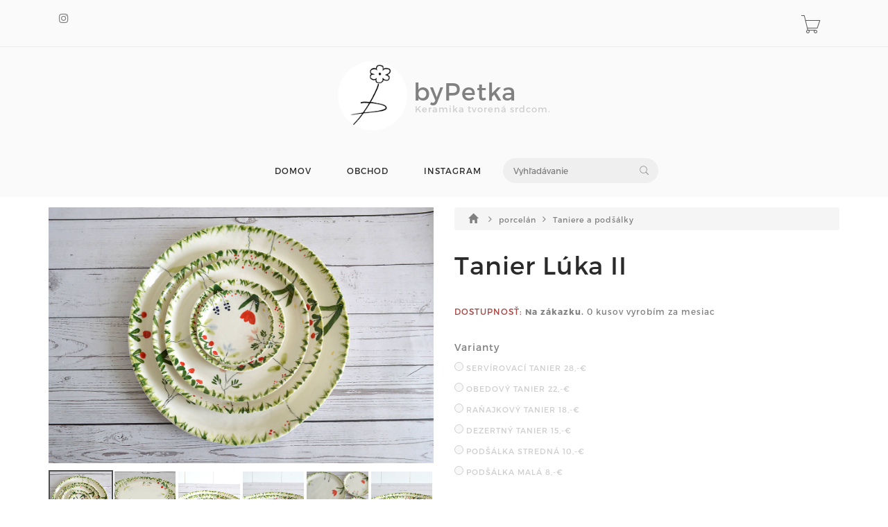

--- FILE ---
content_type: text/html; charset=utf-8
request_url: https://www.petka.sk/product/tanier-luka-ii
body_size: 5080
content:
<!DOCTYPE html>
<html lang="en">
<!--[if lt IE 7 ]> <html class="ie ie6 ie-lt10 ie-lt9 ie-lt8 ie-lt7 no-js" lang="en"> <![endif]-->
<!--[if IE 7 ]>    <html class="ie ie7 ie-lt10 ie-lt9 ie-lt8 no-js" lang="en"> <![endif]-->
<!--[if IE 8 ]>    <html class="ie ie8 ie-lt10 ie-lt9 no-js" lang="en"> <![endif]-->
<!--[if IE 9 ]>    <html class="ie ie9 ie-lt10 no-js" lang="en"> <![endif]-->
<!--[if gt IE 9]><!-->
<head>
	<title>							Tanier Lúka II
 | petka.sk</title>
        
	<!-- Required meta tags always come first -->
	<meta charset="utf-8">
	<meta name="viewport" content="width=device-width, initial-scale=1">
	<meta http-equiv="x-ua-compatible" content="ie=edge">
	<meta name="description" content="Ručne modelovaný porcelánový tanier. S autorskou maľbou kvetov. 

Porcelán je smotanovej farby. Ľahký a veľmi odolný. Tanier je modelovaný ručne, takže je mierne nepravidelný a dokonale nedokonalý.

Maľba je bezpečne ukrytá pod glazúrou, bez problémov zvláda aj umývačku riadu. 

V ponuke v rôznych veľkostiach. 

Keďže sa jedná o ručnú maľbu, každýje trochu iný, jedinečný.

Servírovací tanier má približne 29cm.
Obedový tanier má priemer približne 26cm.
Raňajkový tanier má priemer približne 23cm.
Dezertný tanier má priemer približne 19cm.
Podšálka stredná má priemer približne 12cm.
Podšálka malá má priemer približne 10cm.

Malá podšálka je vhodná k espresso šálkam, stredná ku kávovým, k čajovým odporúčam dezertný tanier. 
">
	<meta name="keywords" content="">
	<meta name="author" content="Sashe.sk">
	
	<meta name="robots" content="index,follow">
	
	<meta property="og:url" content="https://www.petka.sk/product/tanier-luka-ii">
	<meta property="og:title" content="Tanier Lúka II">
	<meta property="og:description" content="Ručne modelovan&amp;yacute; porcel&amp;aacute;nov&amp;yacute; tanier. S autorskou maľbou kvetov.&amp;nbsp; Porcel&amp;aacute;n je smotanovej farby. Ľahk&amp;yacute; a veľmi odoln&amp;yacute;. Tanier je modelovan&amp;yacute; ručne, takže je mierne nepravideln&amp;yacute; a dokonale…">
	<meta property="og:type" content="website">
		<meta property="og:image" content="https://data.sashe.sk/photos/2023/05/05/43423/b/b-R15607626_43423_20230505_21366.jpg">
		<meta property="og:image:alt" content="Tanier Lúka II">
		<meta property="og:image:width" content="6016">
		<meta property="og:image:height" content="4000">
	
	<link href="https://data.sashe.sk/domain/favicon/1312/650805270ecdd.png" rel="shortcut icon" type="image/png">

	<link href="https://assets-domain.sashe.sk/plugins/default/sweetalert2/dist/sweetalert2.min.css" rel="stylesheet" type="text/css">
	<link href="https://assets-domain.sashe.sk/plugins/default/font-awesome/css/font-awesome.min.css" rel="stylesheet" type="text/css">
	<link href="https://assets-domain.sashe.sk/plugins/default/spinkit/css/spinkit.css" rel="stylesheet" type="text/css">

	<link href="https://assets-domain.sashe.sk/zorka/pe-icon-7-stroke/css/pe-icon-7-stroke.css" rel="stylesheet" type="text/css">
        <link href="https://assets-domain.sashe.sk/zorka/pe-icon-7-stroke/css/helper.css" rel="stylesheet" type="text/css">
	<link href="https://assets-domain.sashe.sk/zorka/styles/minimal-menu.css" rel="stylesheet" type="text/css">
        <!--[if LTE IE 8]>
        <link rel="stylesheet" type="text/css" href="https://assets-domain.sashe.sk/zorka/styles/minimal-menu-ie.css" />
        <![endif]-->
        <link href="https://assets-domain.sashe.sk/zorka/styles/flat-form.css" rel="stylesheet" type="text/css">
        <link href="https://assets-domain.sashe.sk/zorka/styles/fancySelect.css" rel="stylesheet" type="text/css">
        <link href="https://assets-domain.sashe.sk/zorka/styles/jquery.fancybox.css" rel="stylesheet" type="text/css">
        <link href="https://assets-domain.sashe.sk/zorka/styles/allinone_bannerRotator.css" rel="stylesheet" type="text/css">
        <link href="https://assets-domain.sashe.sk/zorka/styles/owl.carousel.css" rel="stylesheet" type="text/css">
        <link href="https://assets-domain.sashe.sk/zorka/styles/owl.theme.default.min.css" rel="stylesheet" type="text/css">
	<link href="https://assets-domain.sashe.sk/zorka/styles/easy-responsive-tabs.css" rel="stylesheet" type="text/css">
	
		<link href="https://assets-domain.sashe.sk/zorka/css/dark.css?55f52612b9" rel="stylesheet" type="text/css">
        <script src="https://assets-domain.sashe.sk/zorka/scripts/libs/prefixfree.min.js"></script>
        <script src="https://assets-domain.sashe.sk/zorka/scripts/libs/modernizr.js"></script>
        <!--[if lt IE 9]>
        <script src="https://assets-domain.sashe.sk/zorka/scripts/libs/html5shiv.js"></script>
        <script src="https://assets-domain.sashe.sk/zorka/scripts/libs/respond.js"></script>
        <![endif]-->
	
	        
        
        
</head>
	<body class="">
                
<div id="snippet--headerFlashes"></div>                
<div class="topbar">
	<div class="container">
		<div class="row">
			<div class="col-12">
				<div class="left-topbar">
					<div class="social">
<ul class="list-social">
	
				<li>
					<a href="https://www.instagram.com/bypetkaceramics/" class="instagram" target="new">
						<i class="fa fa-instagram"></i>
					</a>
				</li>





</ul>					</div>
				</div>
				<div class="right-topbar">
					<ul class="list-inline">
						<li>
						</li>
					</ul>
					<div class="top-cart" id="snippet--headerCart">
						<div>
<div class="sk-spinner sk-spinner-pulse"></div>							<a href="/order/enter-cart?storeLink=3g4zc" rel="nofollow">
								<i class="pe-7s-cart"></i>
							</a>
						</div>
					</div>
				</div>
			</div>
		</div>
	</div>
</div><header class="default">
	<div class="container-fluid" style="">
		<div class="logo">
			<a href="/">
				
					<div style="width: 100px; height: 100px; overflow: hidden;" class="img img-circle">
						<img src="https://static.sashe.sk/avatars/b/43423-1505409091.jpg" alt="petka.sk" width="100" height="104.87179487179" style="margin-top: -0px">
					</div>
				
			</a>
			<a class="brand" href="/">
				<div class="header-title" style="">
					byPetka
				</div>
				<div class="header-subtitle" style="">
					Keramika tvorená srdcom.
				</div>
			</a>
		</div>
	</div>
	<div class="container">
<nav class="main-nav">
	<div class="minimal-menu">
		<ul class="menu">
			<li><a href="/">DOMOV</a></li>
			<li><a href="/products">OBCHOD</a></li>
				<li><a href="/page/instagram">INSTAGRAM</a></li>
			<li class="hidden-xs hidden-sm">
				<div class="wrap-search">
<form action="/product/tanier-luka-ii" method="post" id="frm-listing-searchForm" class="search-form">
	<input type="text" name="query" placeholder="Vyhľadávanie" id="frm-listing-searchForm-query">
	<button type="submit"><i class="pe-7s-search"></i></button>
<input type="hidden" name="_token_" value="4mcsun26nv0Q2llWrC0h5mgIJrxfA/le2FPZU="><input type="hidden" name="_do" value="listing-searchForm-submit"><!--[if IE]><input type=IEbug disabled style="display:none"><![endif]-->
</form>
				</div>
			</li>
		</ul>
	</div>
</nav>		<div class="wrap-search visible-xs visible-sm">
<form action="/product/tanier-luka-ii" method="post" id="frm-listing-searchForm" class="search-form">
	<input type="text" name="query" placeholder="Vyhľadávanie" id="frm-listing-searchForm-query">
	<button type="submit"><i class="pe-7s-search"></i></button>
<input type="hidden" name="_token_" value="fqwysike1c9iBI+415wBN8QXzJ3WzOp6AousU="><input type="hidden" name="_do" value="listing-searchForm-submit"><!--[if IE]><input type=IEbug disabled style="display:none"><![endif]-->
</form>
		</div>

	</div>
</header><div class="main">
	<div class="container">
                <div class="main-content">
			<div class="product">
				<div class="row">
					<div class="col-md-6">
						<div class="images">
							<div id="product-showcase">
								<div class="gallery">
									<div class="full">
										<img src="https://data.sashe.sk/photos/2023/05/05/43423/c/c-R15607626_43423_20230505_21366.jpg" data-full="https://data.sashe.sk/photos/2023/05/05/43423/c/c-R15607626_43423_20230505_21366.jpg" data-image-height="4000" data-image-width="6016" alt="Tanier Lúka II">
										<a href="#" class="details"><i class="pe-7s-search"></i></a>
									</div>
									<div class="previews">
										<div class="box-content">
											<div>
												
												<img data-full="https://data.sashe.sk/photos/2023/05/05/43423/c/c-R15607626_43423_20230505_21366.jpg" src="https://data.sashe.sk/photos/2023/05/05/43423/b/b-R15607626_43423_20230505_21366.jpg" alt="Tanier Lúka II" data-image-height="4000" data-image-width="6016" height="100" class="selected">
											</div>
											<div>
												
												<img data-full="https://data.sashe.sk/photos/2022/12/12/43423/c/c-R15203670_43423_20221212_77891.jpg" src="https://data.sashe.sk/photos/2022/12/12/43423/b/b-R15203670_43423_20221212_77891.jpg" alt="Tanier Lúka II" data-image-height="4000" data-image-width="6016" height="100">
											</div>
											<div>
												
												<img data-full="https://data.sashe.sk/photos/2023/05/05/43423/c/c-R15607627_43423_20230505_47303.jpg" src="https://data.sashe.sk/photos/2023/05/05/43423/b/b-R15607627_43423_20230505_47303.jpg" alt="Tanier Lúka II" data-image-height="4000" data-image-width="6016" height="100">
											</div>
											<div>
												
												<img data-full="https://data.sashe.sk/photos/2023/05/05/43423/c/c-R15607628_43423_20230505_14691.jpg" src="https://data.sashe.sk/photos/2023/05/05/43423/b/b-R15607628_43423_20230505_14691.jpg" alt="Tanier Lúka II" data-image-height="4000" data-image-width="5549" height="100">
											</div>
											<div>
												
												<img data-full="https://data.sashe.sk/photos/2023/05/05/43423/c/c-R15607625_43423_20230505_26447.jpg" src="https://data.sashe.sk/photos/2023/05/05/43423/b/b-R15607625_43423_20230505_26447.jpg" alt="Tanier Lúka II" data-image-height="3800" data-image-width="4763" height="100">
											</div>
											<div>
												
												<img data-full="https://data.sashe.sk/photos/2023/05/05/43423/c/c-R15607629_43423_20230505_51233.jpg" src="https://data.sashe.sk/photos/2023/05/05/43423/b/b-R15607629_43423_20230505_51233.jpg" alt="Tanier Lúka II" data-image-height="4000" data-image-width="6016" height="100">
											</div>
											<div>
												
												<img data-full="https://data.sashe.sk/photos/2023/05/05/43423/c/c-R15607630_43423_20230505_49685.jpg" src="https://data.sashe.sk/photos/2023/05/05/43423/b/b-R15607630_43423_20230505_49685.jpg" alt="Tanier Lúka II" data-image-height="4000" data-image-width="6016" height="100">
											</div>
											<div>
												
												<img data-full="https://data.sashe.sk/photos/2023/05/05/43423/c/c-R15608146_43423_20230505_63516.jpg" src="https://data.sashe.sk/photos/2023/05/05/43423/b/b-R15608146_43423_20230505_63516.jpg" alt="Tanier Lúka II" data-image-height="4000" data-image-width="6016" height="100">
											</div>
											<div>
												
												<img data-full="https://data.sashe.sk/photos/2023/09/25/43423/c/c-R15934570_43423_20230925_47684.jpg" src="https://data.sashe.sk/photos/2023/09/25/43423/b/b-R15934570_43423_20230925_47684.jpg" alt="Tanier Lúka II" data-image-height="4000" data-image-width="6016" height="100">
											</div>
											<div>
												
												<img data-full="https://data.sashe.sk/photos/2023/09/25/43423/c/c-R15934571_43423_20230925_97843.jpg" src="https://data.sashe.sk/photos/2023/09/25/43423/b/b-R15934571_43423_20230925_97843.jpg" alt="Tanier Lúka II" data-image-height="4000" data-image-width="6016" height="100">
											</div>
											<div>
												
												<img data-full="https://data.sashe.sk/photos/2023/09/25/43423/c/c-R15934572_43423_20230925_89651.jpg" src="https://data.sashe.sk/photos/2023/09/25/43423/b/b-R15934572_43423_20230925_89651.jpg" alt="Tanier Lúka II" data-image-height="4000" data-image-width="6016" height="100">
											</div>
											<div>
												
												<img data-full="https://data.sashe.sk/photos/2023/05/04/43423/c/c-R15604786_43423_20230504_72903.jpg" src="https://data.sashe.sk/photos/2023/05/04/43423/b/b-R15604786_43423_20230504_72903.jpg" alt="Tanier Lúka II" data-image-height="4000" data-image-width="6016" height="100">
											</div>
											<div>
												
												<img data-full="https://data.sashe.sk/photos/2023/02/01/43423/c/c-R15326426_43423_20230201_32710.jpg" src="https://data.sashe.sk/photos/2023/02/01/43423/b/b-R15326426_43423_20230201_32710.jpg" alt="Tanier Lúka II" data-image-height="4000" data-image-width="6016" height="100">
											</div>
										</div>
										<div class="nav">
											<span class="prev"><i class="fa fa-angle-left"></i></span>
											<span class="next"><i class="fa fa-angle-right"></i></span>
										</div>
									</div>
									<div id="img-lg-modal" class="modal fade" tabindex="-1" role="dialog" aria-labelledby="Image Modal">
										<!--<div class="modal-full-height" role="image">-->
											<!--<div class="modal-body">-->
												<button type="button" class="close" data-dismiss="modal" aria-label="Close"><span aria-hidden="true"><span class="fa fa-remove fa-2x"></span></span></button>
												<div class="image-full"></div>
											<!--</div>-->
<!--											<div class="modal-content">
											</div>-->
										<!--</div>-->
									</div>
								</div>
							</div>
						</div>
					</div>
					<div class="col-md-6">
	<nav class="breadcrumb">
		<a href="/products">
			
				<i class="glyphicon glyphicon-home"></i>
		</a>
		<i class="fa fa-angle-right"></i>
		<a href="/moje/porcelanova-kamenina">
							porcelán
		</a>
		<i class="fa fa-angle-right"></i>
		<a href="/moje/taniere">
							Taniere a podšálky
		</a>
	</nav>
						<!-- /.breadcrumb -->
						<div class="clearfix"></div>
						<div class="summary">
							<h2 class="product-name">Tanier Lúka II</h2>
							<div>
	<span class="text-danger text-uppercase font-weight-bold">Dostupnosť:</span>
			<b> Na zákazku.</b>

			0 kusov
					vyrobím za mesiac
							</div>
							<div class="mgt-35">
								<h5>Varianty</h5>
								<form id="variants">
                                                                    <div class="variant-detail-option">
									<label>
										<input type="radio" name="variant[]" disabled value="tanier-luka-ii-v4">
										<span class="text-muted">
                                                                                            Servírovací tanier
                                                                                        
                                                                                        <span class="variant-detail-option-price">
												28,-€
                                                                                        </span>
										</span>
									</label>

									
                                                                    </div>    
                                                                    <div class="variant-detail-option">
									<label>
										<input type="radio" name="variant[]" disabled value="tanier-luka-ii-v2">
										<span class="text-muted">
                                                                                            Obedový tanier
                                                                                        
                                                                                        <span class="variant-detail-option-price">
												22,-€
                                                                                        </span>
										</span>
									</label>

									
                                                                    </div>    
                                                                    <div class="variant-detail-option">
									<label>
										<input type="radio" name="variant[]" disabled value="tanier-luka-ii-v5">
										<span class="text-muted">
                                                                                            Raňajkový tanier
                                                                                        
                                                                                        <span class="variant-detail-option-price">
												18,-€
                                                                                        </span>
										</span>
									</label>

									
                                                                    </div>    
                                                                    <div class="variant-detail-option">
									<label>
										<input type="radio" name="variant[]" disabled value="tanier-luka-ii-v3">
										<span class="text-muted">
                                                                                            Dezertný tanier
                                                                                        
                                                                                        <span class="variant-detail-option-price">
												15,-€
                                                                                        </span>
										</span>
									</label>

									
                                                                    </div>    
                                                                    <div class="variant-detail-option">
									<label>
										<input type="radio" name="variant[]" disabled value="tanier-luka-ii-v1">
										<span class="text-muted">
                                                                                            Podšálka stredná
                                                                                        
                                                                                        <span class="variant-detail-option-price">
												10,-€
                                                                                        </span>
										</span>
									</label>

									
                                                                    </div>    
                                                                    <div class="variant-detail-option">
									<label>
										<input type="radio" name="variant[]" disabled value="tanier-luka-ii-v6">
										<span class="text-muted">
                                                                                            Podšálka malá
                                                                                        
                                                                                        <span class="variant-detail-option-price">
												8,-€
                                                                                        </span>
										</span>
									</label>

									
                                                                    </div>    
								</form>
							</div>
							<div class="product-action mgt-35">                                                            
								<div class="clearfix">
<!--									<div class="quantity">
										<button class="btn-minus"><i class="fa fa-minus"></i></button>
										<input type="text" value="1" />
										<button class="btn-plus"><i class="fa fa-plus"></i></button>
									</div>-->
										<button class="btn btn-default" disabled><span class="fa fa-ban"></span> Vyberte variant</button>
								</div>
							</div>
							<ul class="ul-product mgt-35">
								<li>
									Farba:
									<span>Biela</span>
									<div class="color-detail" style="background-color: #ffffff"></div>
								</li>
								<li>Štýl: Art</li>
								<li>Veľkosť: Obedový tanier má priemer približne 26cm.
Raňajkový tanier má priemer približne 23cm.
Dezertný tanier má priemer približne 19cm.</li>
								<li>
									Materiál:
	<a href="/products?listing-search=porcel%C3%A1n">porcelán</a>,
	<a href="/products?listing-search=glaz%C3%BAra">glazúra</a>
								</li>
								<li>Spôsob výroby: keramika, modelovanie, maľovanie, glazovanie</li>
								<li>Katalógové číslo: 5598664</li>
							</ul>
						</div>
					</div>
				</div>
				<div class="product-tabs vertical-tabs">
					<ul class="resp-tabs-list hor_1">
						<li>Popis</li>
						<li>Cena poštovného</li>
					</ul>
					<div class="resp-tabs-container hor_1">
						<div><p>Ručne modelovan&yacute; porcel&aacute;nov&yacute; tanier. S autorskou maľbou kvetov.&nbsp;</p>

<p>Porcel&aacute;n je smotanovej farby. Ľahk&yacute; a veľmi odoln&yacute;. Tanier je modelovan&yacute; ručne, takže je mierne nepravideln&yacute; a dokonale nedokonal&yacute;.</p>

<p>Maľba je bezpečne ukryt&aacute; pod glaz&uacute;rou, bez probl&eacute;mov zvl&aacute;da aj um&yacute;vačku riadu.&nbsp;</p>

<p>V ponuke v r&ocirc;znych veľkostiach.&nbsp;</p>

<p>Keďže sa jedn&aacute; o ručn&uacute; maľbu, každ&yacute;je trochu in&yacute;, jedinečn&yacute;.</p>

<p>Serv&iacute;rovac&iacute; tanier m&aacute; približne 29cm.<br />
Obedov&yacute; tanier m&aacute; priemer približne 26cm.<br />
Raňajkov&yacute; tanier m&aacute; priemer približne 23cm.<br />
Dezertn&yacute; tanier m&aacute; priemer približne 19cm.<br />
Pod&scaron;&aacute;lka stredn&aacute; m&aacute; priemer približne 12cm.<br />
Pod&scaron;&aacute;lka mal&aacute; m&aacute; priemer približne 10cm.</p>

<p>Mal&aacute; pod&scaron;&aacute;lka je vhodn&aacute; k espresso &scaron;&aacute;lkam, stredn&aacute; ku k&aacute;vov&yacute;m, k čajov&yacute;m odpor&uacute;čam dezertn&yacute; tanier.&nbsp;</p>
</div>
						<div class="col-lg-9 col-md-10"></div>
					</div>
				</div>
			</div>
                </div>
	</div>
</div>



<footer>
	<div class="container">
                <div class="row">
			<div class="col-md-4 col-sm-12">
				<h5>
                                    KONTAKT
                                </h5>
				<div class="address">
                                    Petra Chovancová<br>
Ing. Petra Chovancová<br>
Dolná Trnovská 146<br>
010 01, Žilina<br>
SK<br>
bypetka@gmail.com<br>
<br>
Bankové spojenie<br>
SK68 8360 5207 0042 0613 3317
                                </div>
			</div>

<div class="col-md-4 col-sm-12">
		<h3>
                                    Info
                </h3>
		<ul class="list-link">
				<li>
					<a href="/page/vop">OBCHODNÉ PODMIENKY</a>
				</li>
		</ul> 
</div>
<div class="col-md-4 col-sm-12">
		<ul class="list-link">
				<li>
					<a href="/pgc"><span class="fa fa-2x fa-credit-card"></span> Podmienky platobnej brány</a>
				</li>
		</ul> 
</div>                </div>
		<div class="row">
			<div class="col-md-12">
<ul class="list-social">
	
				<li>
					<a href="https://www.instagram.com/bypetkaceramics/" class="instagram" target="new">
						<i class="fa fa-instagram"></i>
					</a>
				</li>





				<li><a href="https://www.sashe.sk/byPetka" class="sashe" target="new"><img src="https://assets-domain.sashe.sk/img/sashe-logo.png"></a></li>
</ul>			</div>
		</div>
                <div class="bottom-footer">
			<div class="copyright">
				©2026 petka.sk všetky práva vyhradené.
				<br>
			</div>
                </div>
	</div>
</footer>
		
			<script src="https://assets-domain.sashe.sk/plugins/zorka/jquery/dist/jquery.min.js" type="text/javascript"></script>
			<script src="https://assets-domain.sashe.sk/plugins/zorka/jquery-ui-dist/jquery-ui.min.js" type="text/javascript"></script>
			<script src="https://assets-domain.sashe.sk/plugins/default/nette-forms/src/assets/netteForms.min.js" type="text/javascript"></script>
			<script src="https://assets-domain.sashe.sk/plugins/default/nette.ajax.js/nette.ajax.js" type="text/javascript"></script>
			<script src="https://assets-domain.sashe.sk/plugins/default/sweetalert2/dist/sweetalert2.min.js" type="text/javascript"></script>
			<script src="https://assets-domain.sashe.sk/plugins/default/js-cookie/src/js.cookie.js" type="text/javascript"></script>
			
			<script src="https://assets-domain.sashe.sk/zorka/scripts/libs/jquery.easing.1.3.js"></script>
			<script src="https://assets-domain.sashe.sk/plugins/zorka/bootstrap/dist/js/bootstrap.min.js" type="text/javascript"></script>
			<script src="https://assets-domain.sashe.sk/zorka/scripts/libs/fancySelect.js"></script>
			<script src="https://assets-domain.sashe.sk/zorka/scripts/libs/jquery.fancybox.pack.js"></script>
			<script src="https://assets-domain.sashe.sk/zorka/scripts/libs/jquery.ui.touch-punch.min.js"></script>
			<script src="https://assets-domain.sashe.sk/zorka/scripts/libs/jquery.mousewheel.min.js"></script>
			<script src="https://assets-domain.sashe.sk/zorka/scripts/libs/allinone_bannerRotator.js"></script>
			<script src="https://assets-domain.sashe.sk/zorka/scripts/libs/owl.carousel.min.js"></script>
			<script src="https://assets-domain.sashe.sk/zorka/scripts/libs/jquery.countdown.min.js"></script>
			<script src="https://assets-domain.sashe.sk/zorka/scripts/libs/easyResponsiveTabs.js" type="text/javascript"></script>
			<script src="https://assets-domain.sashe.sk/zorka/scripts/libs/jquery.raty-fa.js" type="text/javascript"></script>
			<script src="https://assets-domain.sashe.sk/zorka/scripts/functions.js?55f52612b9"></script>	
			<script>
			</script>
			<script src="https://assets-domain.sashe.sk/js/scripts.js?55f52612b9"></script>
<script>
	var variantsForm = $('#variants');
	if (variantsForm.is('form')) {
		variantsForm.find('input').on('change', function(){
			$.nette.ajax({
				url: "\/product\/tanier-luka-ii?do=changeVariant",
				data: {
					string: $(this).val()
				}
			});
		});
	}
</script>
	</body>
</html>

--- FILE ---
content_type: application/javascript
request_url: https://assets-domain.sashe.sk/plugins/default/nette-forms/src/assets/netteForms.min.js
body_size: 10656
content:
/*! netteForms.js | (c) 2004 David Grudl (https://davidgrudl.com) */
(function(e,p){if(e.JSON)if("function"===typeof define&&define.amd)define(function(){return p(e)});else if("object"===typeof module&&"object"===typeof module.exports)module.exports=p(e);else{var d=!e.Nette||!e.Nette.noInit;e.Nette=p(e);d&&e.Nette.initOnLoad()}})("undefined"!==typeof window?window:this,function(e){function p(a){return function(b){return a.call(this,b)}}var d={formErrors:[],version:"2.4",addEvent:function(a,b,c){"DOMContentLoaded"===b&&"loading"!==a.readyState?c.call(this):a.addEventListener?
a.addEventListener(b,c):"DOMContentLoaded"===b?a.attachEvent("onreadystatechange",function(){"complete"===a.readyState&&c.call(this)}):a.attachEvent("on"+b,p(c))},getValue:function(a){var b;if(a){if(a.tagName){if("radio"===a.type){var c=a.form.elements;for(b=0;b<c.length;b++)if(c[b].name===a.name&&c[b].checked)return c[b].value;return null}if("file"===a.type)return a.files||a.value;if("select"===a.tagName.toLowerCase()){b=a.selectedIndex;c=a.options;var f=[];if("select-one"===a.type)return 0>b?null:
c[b].value;for(b=0;b<c.length;b++)c[b].selected&&f.push(c[b].value);return f}if(a.name&&a.name.match(/\[\]$/)){c=a.form.elements[a.name].tagName?[a]:a.form.elements[a.name];f=[];for(b=0;b<c.length;b++)("checkbox"!==c[b].type||c[b].checked)&&f.push(c[b].value);return f}return"checkbox"===a.type?a.checked:"textarea"===a.tagName.toLowerCase()?a.value.replace("\r",""):a.value.replace("\r","").replace(/^\s+|\s+$/g,"")}return a[0]?d.getValue(a[0]):null}return null},getEffectiveValue:function(a){var b=d.getValue(a);
a.getAttribute&&b===a.getAttribute("data-nette-empty-value")&&(b="");return b},validateControl:function(a,b,c,f,q){a=a.tagName?a:a[0];b=b||d.parseJSON(a.getAttribute("data-nette-rules"));f=void 0===f?{value:d.getEffectiveValue(a)}:f;for(var g=0,k=b.length;g<k;g++){var h=b[g],l=h.op.match(/(~)?([^?]+)/),e=h.control?a.form.elements.namedItem(h.control):a;h.neg=l[1];h.op=l[2];h.condition=!!h.rules;if(e)if("optional"===h.op)q=!d.validateRule(a,":filled",null,f);else if(!q||h.condition||":filled"===h.op)if(e=
e.tagName?e:e[0],l=a===e?f:{value:d.getEffectiveValue(e)},l=d.validateRule(e,h.op,h.arg,l),null!==l)if(h.neg&&(l=!l),h.condition&&l){if(!d.validateControl(a,h.rules,c,f,":blank"===h.op?!1:q))return!1}else if(!h.condition&&!l&&!d.isDisabled(e)){if(!c){var p=d.isArray(h.arg)?h.arg:[h.arg];b=h.msg.replace(/%(value|\d+)/g,function(b,c){return d.getValue("value"===c?e:a.form.elements.namedItem(p[c].control))});d.addError(e,b)}return!1}}return"number"!==a.type||a.validity.valid?!0:(c||d.addError(a,"Please enter a valid value."),
!1)},validateForm:function(a,b){var c=a.form||a,f=!1;d.formErrors=[];if(c["nette-submittedBy"]&&null!==c["nette-submittedBy"].getAttribute("formnovalidate"))if(f=d.parseJSON(c["nette-submittedBy"].getAttribute("data-nette-validation-scope")),f.length)f=new RegExp("^("+f.join("-|")+"-)");else return d.showFormErrors(c,[]),!0;var e={},g;for(g=0;g<c.elements.length;g++){var k=c.elements[g];if(!k.tagName||k.tagName.toLowerCase()in{input:1,select:1,textarea:1,button:1}){if("radio"===k.type){if(e[k.name])continue;
e[k.name]=!0}if(!(f&&!k.name.replace(/]\[|\[|]|$/g,"-").match(f)||d.isDisabled(k)||d.validateControl(k,null,b)||d.formErrors.length))return!1}}f=!d.formErrors.length;d.showFormErrors(c,d.formErrors);return f},isDisabled:function(a){if("radio"===a.type){for(var b=0,c=a.form.elements;b<c.length;b++)if(c[b].name===a.name&&!c[b].disabled)return!1;return!0}return a.disabled},addError:function(a,b){d.formErrors.push({element:a,message:b})},showFormErrors:function(a,b){for(var c=[],f,e=0;e<b.length;e++){var g=
b[e].element,k=b[e].message;d.inArray(c,k)||(c.push(k),!f&&g.focus&&(f=g))}c.length&&(alert(c.join("\n")),f&&f.focus())},expandRuleArgument:function(a,b){if(b&&b.control){var c=a.elements.namedItem(b.control),f={value:d.getEffectiveValue(c)};d.validateControl(c,null,!0,f);b=f.value}return b}},t=!1;d.validateRule=function(a,b,c,f){f=void 0===f?{value:d.getEffectiveValue(a)}:f;":"===b.charAt(0)&&(b=b.substr(1));b=b.replace("::","_");b=b.replace(/\\/g,"");var e=d.isArray(c)?c.slice(0):[c];if(!t){t=!0;
for(var g=0,k=e.length;g<k;g++)e[g]=d.expandRuleArgument(a.form,e[g]);t=!1}return d.validators[b]?d.validators[b](a,d.isArray(c)?e:e[0],f.value,f):null};d.validators={filled:function(a,b,c){return"number"===a.type&&a.validity.badInput?!0:""!==c&&!1!==c&&null!==c&&(!d.isArray(c)||!!c.length)&&(!e.FileList||!(c instanceof e.FileList)||c.length)},blank:function(a,b,c){return!d.validators.filled(a,b,c)},valid:function(a){return d.validateControl(a,null,!0)},equal:function(a,b,c){function f(a){return"number"===
typeof a||"string"===typeof a?""+a:!0===a?"1":""}if(void 0===b)return null;c=d.isArray(c)?c:[c];b=d.isArray(b)?b:[b];a=0;var e=c.length;a:for(;a<e;a++){for(var g=0,k=b.length;g<k;g++)if(f(c[a])===f(b[g]))continue a;return!1}return!0},notEqual:function(a,b,c){return void 0===b?null:!d.validators.equal(a,b,c)},minLength:function(a,b,c){if("number"===a.type){if(a.validity.tooShort)return!1;if(a.validity.badInput)return null}return c.length>=b},maxLength:function(a,b,c){if("number"===a.type){if(a.validity.tooLong)return!1;
if(a.validity.badInput)return null}return c.length<=b},length:function(a,b,c){if("number"===a.type){if(a.validity.tooShort||a.validity.tooLong)return!1;if(a.validity.badInput)return null}b=d.isArray(b)?b:[b,b];return(null===b[0]||c.length>=b[0])&&(null===b[1]||c.length<=b[1])},email:function(a,b,c){return/^("([ !#-[\]-~]|\\[ -~])+"|[-a-z0-9!#$%&'*+/=?^_`{|}~]+(\.[-a-z0-9!#$%&'*+/=?^_`{|}~]+)*)@([0-9a-z\u00C0-\u02FF\u0370-\u1EFF]([-0-9a-z\u00C0-\u02FF\u0370-\u1EFF]{0,61}[0-9a-z\u00C0-\u02FF\u0370-\u1EFF])?\.)+[a-z\u00C0-\u02FF\u0370-\u1EFF]([-0-9a-z\u00C0-\u02FF\u0370-\u1EFF]{0,17}[a-z\u00C0-\u02FF\u0370-\u1EFF])?$/i.test(c)},
url:function(a,b,c,d){/^[a-z\d+.-]+:/.test(c)||(c="http://"+c);return/^https?:\/\/((([-_0-9a-z\u00C0-\u02FF\u0370-\u1EFF]+\.)*[0-9a-z\u00C0-\u02FF\u0370-\u1EFF]([-0-9a-z\u00C0-\u02FF\u0370-\u1EFF]{0,61}[0-9a-z\u00C0-\u02FF\u0370-\u1EFF])?\.)?[a-z\u00C0-\u02FF\u0370-\u1EFF]([-0-9a-z\u00C0-\u02FF\u0370-\u1EFF]{0,17}[a-z\u00C0-\u02FF\u0370-\u1EFF])?|\d{1,3}\.\d{1,3}\.\d{1,3}\.\d{1,3}|\[[0-9a-f:]{3,39}\])(:\d{1,5})?(\/\S*)?$/i.test(c)?(d.value=c,!0):!1},regexp:function(a,b,c){a="string"===typeof b?b.match(/^\/(.*)\/([imu]*)$/):
!1;try{return a&&(new RegExp(a[1],a[2].replace("u",""))).test(c)}catch(f){}},pattern:function(a,b,c,d,q){if("string"!==typeof b)return null;try{try{var f=new RegExp("^(?:"+b+")$",q?"ui":"u")}catch(k){f=new RegExp("^(?:"+b+")$",q?"i":"")}if(e.FileList&&c instanceof FileList){for(a=0;a<c.length;a++)if(!f.test(c[a].name))return!1;return!0}return f.test(c)}catch(k){}},patternCaseInsensitive:function(a,b,c){return d.validators.pattern(a,b,c,null,!0)},integer:function(a,b,c){return"number"===a.type&&a.validity.badInput?
!1:/^-?[0-9]+$/.test(c)},"float":function(a,b,c,d){if("number"===a.type&&a.validity.badInput)return!1;c=c.replace(/ +/g,"").replace(/,/g,".");return/^-?[0-9]*\.?[0-9]+$/.test(c)?(d.value=c,!0):!1},min:function(a,b,c){if("number"===a.type){if(a.validity.rangeUnderflow)return!1;if(a.validity.badInput)return null}return null===b||parseFloat(c)>=b},max:function(a,b,c){if("number"===a.type){if(a.validity.rangeOverflow)return!1;if(a.validity.badInput)return null}return null===b||parseFloat(c)<=b},range:function(a,
b,c){if("number"===a.type){if(a.validity.rangeUnderflow||a.validity.rangeOverflow)return!1;if(a.validity.badInput)return null}return d.isArray(b)?(null===b[0]||parseFloat(c)>=b[0])&&(null===b[1]||parseFloat(c)<=b[1]):null},submitted:function(a){return a.form["nette-submittedBy"]===a},fileSize:function(a,b,c){if(e.FileList)for(a=0;a<c.length;a++)if(c[a].size>b)return!1;return!0},image:function(a,b,c){if(e.FileList&&c instanceof e.FileList)for(a=0;a<c.length;a++)if((b=c[a].type)&&"image/gif"!==b&&"image/png"!==
b&&"image/jpeg"!==b)return!1;return!0},"static":function(a,b){return b}};d.toggleForm=function(a,b){var c;d.toggles={};for(c=0;c<a.elements.length;c++)a.elements[c].tagName.toLowerCase()in{input:1,select:1,textarea:1,button:1}&&d.toggleControl(a.elements[c],null,null,!b);for(c in d.toggles)d.toggle(c,d.toggles[c],b)};d.toggleControl=function(a,b,c,f,e){b=b||d.parseJSON(a.getAttribute("data-nette-rules"));e=void 0===e?{value:d.getEffectiveValue(a)}:e;for(var g=!1,k=[],h=function(){d.toggleForm(a.form,
a)},l,p=0,q=b.length;p<q;p++){var n=b[p],u=n.op.match(/(~)?([^?]+)/),m=n.control?a.form.elements.namedItem(n.control):a;if(m){l=c;if(!1!==c){n.neg=u[1];n.op=u[2];l=a===m?e:{value:d.getEffectiveValue(m)};l=d.validateRule(m,n.op,n.arg,l);if(null===l)continue;else n.neg&&(l=!l);n.rules||(c=l)}if(n.rules&&d.toggleControl(a,n.rules,l,f,e)||n.toggle){g=!0;if(f){u=!document.addEventListener;var t=m.tagName?m.name:m[0].name;m=m.tagName?m.form.elements:m;for(var r=0;r<m.length;r++)m[r].name!==t||d.inArray(k,
m[r])||(d.addEvent(m[r],u&&m[r].type in{checkbox:1,radio:1}?"click":"change",h),k.push(m[r]))}for(var v in n.toggle||[])Object.prototype.hasOwnProperty.call(n.toggle,v)&&(d.toggles[v]=d.toggles[v]||(n.toggle[v]?l:!l))}}}return g};d.parseJSON=function(a){return"{op"===(a||"").substr(0,3)?eval("["+a+"]"):JSON.parse(a||"[]")};d.toggle=function(a,b,c){if(a=document.getElementById(a))a.style.display=b?"":"none"};d.initForm=function(a){d.toggleForm(a);a.noValidate||(a.noValidate=!0,d.addEvent(a,"submit",
function(b){d.validateForm(a)||(b&&b.stopPropagation?(b.stopPropagation(),b.preventDefault()):e.event&&(event.cancelBubble=!0,event.returnValue=!1))}))};d.initOnLoad=function(){d.addEvent(document,"DOMContentLoaded",function(){for(var a=0;a<document.forms.length;a++)for(var b=document.forms[a],c=0;c<b.elements.length;c++)if(b.elements[c].getAttribute("data-nette-rules")){d.initForm(b);break}d.addEvent(document.body,"click",function(a){for(a=a.target||a.srcElement;a;){if(a.form&&a.type in{submit:1,
image:1}){a.form["nette-submittedBy"]=a;break}a=a.parentNode}})})};d.isArray=function(a){return"[object Array]"===Object.prototype.toString.call(a)};d.inArray=function(a,b){if([].indexOf)return-1<a.indexOf(b);for(var c=0;c<a.length;c++)if(a[c]===b)return!0;return!1};d.webalize=function(a){a=a.toLowerCase();var b="",c;for(c=0;c<a.length;c++){var e=d.webalizeTable[a.charAt(c)];b+=e?e:a.charAt(c)}return b.replace(/[^a-z0-9]+/g,"-").replace(/^-|-$/g,"")};d.webalizeTable={"\u00e1":"a","\u00e4":"a","\u010d":"c",
"\u010f":"d","\u00e9":"e","\u011b":"e","\u00ed":"i","\u013e":"l","\u0148":"n","\u00f3":"o","\u00f4":"o","\u0159":"r","\u0161":"s","\u0165":"t","\u00fa":"u","\u016f":"u","\u00fd":"y","\u017e":"z"};return d});
